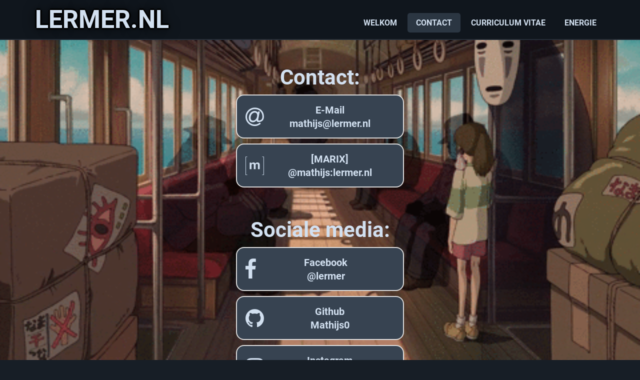

--- FILE ---
content_type: text/html; charset=utf-8
request_url: https://www.lermer.nl/contact
body_size: 19552
content:
<!DOCTYPE html>
<!--
.___  ___.      ___   .___________. __    __   __         __       _______.
|   \/   |     /   \  |           ||  |  |  | |  |       |  |     /       |
|  \  /  |    /  ^  \ `---|  |----`|  |__|  | |  |       |  |    |   (----`
|  |\/|  |   /  /_\  \    |  |     |   __   | |  | .--.  |  |     \   \    
|  |  |  |  /  _____  \   |  |     |  |  |  | |  | |  `--'  | .----)   |   
|__|  |__| /__/     \__\  |__|     |__|  |__| |__|  \______/  |_______/ 
 __       _______ .______      .___  ___.  _______ .______      
|  |     |   ____||   _  \     |   \/   | |   ____||   _  \     
|  |     |  |__   |  |_)  |    |  \  /  | |  |__   |  |_)  |    
|  |     |   __|  |      /     |  |\/|  | |   __|  |      /     
|  `----.|  |____ |  |\  \----.|  |  |  | |  |____ |  |\  \----.
|_______||_______|| _| `._____||__|  |__| |_______|| _| `._____|
-->
  
<html lang="nl">

<head>
  <meta charset="UTF-8">
        <!--- SEO-->
        <title>Mathijs Lermer - Contact</title>
        <meta name="author" content="Mathijs Lermer">
        <meta name="keywords" content="CV, Mathijs Lermer, curriculum vitae, Werkvoorbereider, Bouw, Rotterdam">
        <meta name="description" content="Website van Mathijs Ronald Lermer">
        <meta name="robots" content="all">
        <link rel="canonical" href="https://www.lermer.nl">

        <!--- Mastodon-->
        <link rel="me" href="https://mastodon.lermer.nl/@mathijs" />
        
        <!-- IE 10+ "Metro" Tiles -->
        <meta name="msapplication-TileColor" content="#056605">
        <meta name="msapplication-TileImage" content="assets/afb/MRL-Logo_150.png">

        <!--- Open Graph Meta Tags -->
        <meta property="og:site_name" content="Mathijs Ronald Lermer">
        <meta property="og:title" content="Mathijs Lermer - Contact">
        <meta property="og:description" content="Website van Mathijs Ronald Lermer">
        <meta property="og:type" content="homepage">
        <meta property="og:url" content="https://www.lermer.nl">
        <meta property="og:image" content="https://www.lermer.nl/assets/afb/logo_320x254.png">

        <!-- X Meta Tags -->
        <meta name="twitter:title" content="Mathijs Ronald Lermer">
        <meta name="twitter:description" content="Website van Mathijs Ronald Lermer">
        <meta name="twitter:card" content="summary_large_image">
        <meta name="twitter:image" content="https://www.lermer.nl/assets/afb/logo_320x254.png">
        <meta property="twitter:domain" content="lermer.nl">
        <meta property="twitter:url" content="https://www.lermer.nl/">

        <!--- icon clasic-->
        <link rel="icon" type="image/png" sizes="32x32" href="assets/afb/icons/favicon-32x32.png">
        <link rel="icon" type="image/png" sizes="16x16" href="assets/afb/icons/favicon-16x16.png">
        <link rel="icon" type="image/png" sizes="57x57" href="assets/afb/icons/favicon-57x57.png">
        <link rel="icon" type="image/png" sizes="70x70" href="assets/afb/icons/favicon-70x70.png">
        <link rel="icon" type="image/png" sizes="144x144" href="assets/afb/icons/favicon-144x144.png">
        <link rel="icon" type="image/png" sizes="150x150" href="assets/afb/icons/favicon-150x150.png">
        <link rel="icon" type="image/png" sizes="310x310" href="assets/afb/icons/favicon-310x310.png">

        <!--- icon android-->
        <link rel="manifest" href="/site.webmanifest">

        <!--- icon apple-->
        <link rel="apple-touch-icon" sizes="180x180" href="assets/afb/icons/apple-touch-icon.png">
        <link rel="mask-icon" href="assets/afb/icons/safari-pinned-tab.svg" color="#5bbad5">

        <!--- icon msapplication-->
        <meta name="msapplication-TileColor" content="#da532c">
        <meta name="msapplication-TileImage" content="/mstile-144x144.png">
        <meta name="theme-color" content="#ffffff">
        
        <!--- assets-->
        <link href="/assets/css/mrl.css" rel="stylesheet">
        <link href="/assets/Fork-Awesome/css/fork-awesome.min.css" rel="stylesheet">
        <script src="/assets/js/mrl.js"></script>
        <!--- ackee
        <script async
          src="https://ackee.lermer.nl/tracker.js"
          data-ackee-server="https://ackee.lermer.nl"
          data-ackee-domain-id="dfb61309-1488-47e5-af63-4dfa56a63534"
          data-ackee-opts='{ "detailed": true }'
          >
        </script>
        -->
        <!--- site-->
        
  <meta name="viewport" content="width=device-width, initial-scale=1" >
</head>

<body>
  <div id="page-container">
    <div id="content-wrap">
      <section id="sectie_kop">
        <div class="container">
          <header>
            <a href="/" class="logo">LERMER.NL</a>
            <nav id="main_menu_01">
              <ul>
                <li> <a href="/">Welkom</a></Li>
                <li class="active"> <a href="/contact">Contact</a></Li>
                <li> <a href="/assets/downloads/CURRICULUM_VITAE_Mathijs_Lermer_zonder_contact_gegevens.pdf">Curriculum vitae</a></Li>
                <li> <a href="/energie">energie</a></Li>
                </ul>
            </nav>
      
            <a href='#' id="menuknopje" onclick="hamburgermenuknopje()" style="display: none;">
            <i class="fa fa-bars" aria-hidden="true"></i></a>
      
          </header>
        </div>
      </section>
      <section id="sectie_pagina_train">
        <div class="container">
          <div id="tekst-midden">
            <h1>Contact:</h1>
          </div>

            <div class="links-container">
              <a href="mailto:info@lermer.nl" rel="me" class="mrl-button" target="_blank"> 
                <table class="tabel_in_knop">
                  <colgroup>
                    <col style="width: 20px">
                    <col style="width: 100%">
                  </colgroup>
                  <thead>
                    <tr>
                      <td rowspan="2" class="icon"><i class="fa fa-at fa-lg" aria-hidden="true"></i></td>
                      <td><b>E-Mail</b></td>
                    </tr>
                    <tr>
                      <td>mathijs@lermer.nl</td>
                    </tr>
                  </thead>
                </table>
              </a>
            </div>

            <div class="links-container">
              <a href="https://matrix.to/#/@mathijs:lermer.nl" rel="me" class="mrl-button" target="_blank">
                <table class="tabel_in_knop">
                  <colgroup>
                    <col style="width: 20px">
                    <col style="width: 100%">
                  </colgroup>
                  <thead>
                    <tr>
                      <td rowspan="2" class="icon"><i class="fa fa-matrix-org fa-lg" aria-hidden="true"></i></td>
                      <td><b>[MARIX]</b></td>
                    </tr>
                    <tr>
                      <td>@mathijs:lermer.nl</td>
                    </tr>
                  </thead>
                </table>
              </a>
            </div>


            <div id="tekst-midden">
              <h1>Sociale media:</h1>
              <div class="links-container">
                <a href="https://www.facebook.com/lermer" rel="me" class="mrl-button" target="_blank"> 
                  <table class="tabel_in_knop">
                    <colgroup>
                      <col style="width: 20px">
                      <col style="width: 100%">
                    </colgroup>
                    <thead>
                      <tr>
                        <td rowspan="2" class="icon"><i class="fa fa-facebook fa-lg" aria-hidden="true"></i></td>
                        <td><b>Facebook</b></td>
                      </tr>
                      <tr>
                        <td>@lermer</td>
                      </tr>
                    </thead>
                  </table>
                </a>
              </div>

              <div class="links-container">
                <a href="https://github.com/Mathijs0" rel="me" class="mrl-button" target="_blank"> 
                  <table class="tabel_in_knop">
                    <colgroup>
                      <col style="width: 20px">
                      <col style="width: 100%">
                    </colgroup>
                    <thead>
                      <tr>
                        <td rowspan="2" class="icon"><i class="fa fa-github fa-lg" aria-hidden="true"></i></td>
                        <td><b>Github</b></td>
                      </tr>
                      <tr>
                        <td>Mathijs0</td>
                      </tr>
                    </thead>
                  </table>
                </a>
              </div>
              
              <div class="links-container">
                <a href="https://www.instagram.com/lermer/" rel="me" class="mrl-button" target="_blank"> 
                  <table class="tabel_in_knop">
                    <colgroup>
                      <col style="width: 20px">
                      <col style="width: 100%">
                    </colgroup>
                    <thead>
                      <tr>
                        <td rowspan="2" class="icon"><i class="fa fa-instagram fa-lg" aria-hidden="true"></i></td>
                        <td><b>Instagram</b></td>
                      </tr>
                      <tr>
                        <td>@lermer</td>
                      </tr>
                    </thead>
                  </table>
                </a>
              </div>
              
              <div class="links-container">
                <a href="https://feddit.nl/u/Mathijs" rel="me" class="mrl-button" target="_blank"> 
                  <table class="tabel_in_knop">
                    <colgroup>
                      <col style="width: 20px">
                      <col style="width: 100%">
                    </colgroup>
                    <thead>
                      <tr>
                        <td rowspan="2" class="icon"><i class="fa fa-reddit fa-lg" aria-hidden="true"></i></td>
                        <td><b>Lemmy</b></td>
                      </tr>
                      <tr>
                        <td>@mathijs@feddit.nl</td>
                      </tr>
                    </thead>
                  </table>
                </a>
              </div>

              <div class="links-container">
                <a href="https://www.linkedin.com/in/lermer/" rel="me" class="mrl-button" target="_blank"> 
                  <table class="tabel_in_knop">
                    <colgroup>
                      <col style="width: 20px">
                      <col style="width: 100%">
                    </colgroup>
                    <thead>
                      <tr>
                        <td rowspan="2" class="icon"><i class="fa fa-linkedin fa-lg" aria-hidden="true"></i></td>
                        <td><b>Linkedin</b></td>
                      </tr>
                      <tr>
                        <td>lermer</td>
                      </tr>
                    </thead>
                  </table>
                </a>
              </div>

              <div class="links-container">
                <a href="https://mastodon.lermer.nl/@mathijs" rel="me" class="mrl-button" target="_blank"> 
                  <table class="tabel_in_knop">
                    <colgroup>
                      <col style="width: 20px">
                      <col style="width: 100%">
                    </colgroup>
                    <thead>
                      <tr>
                        <td rowspan="2" class="icon"><i class="fa fa-mastodon fa-lg" aria-hidden="true"></i></td>
                        <td><b>Mastodon</b></td>
                      </tr>
                      <tr>
                        <td>@mathijs@lermer.nl</td>
                      </tr>
                    </thead>
                  </table>
                </a>
              </div>


              <div class="links-container">
                <a href="https://twitter.com/MLermer" rel="me" class="mrl-button" target="_blank"> 
                  <table class="tabel_in_knop">
                    <colgroup>
                      <col style="width: 20px">
                      <col style="width: 100%">
                    </colgroup>
                    <thead>
                      <tr>
                        <td rowspan="2" class="icon">X</i></td>
                        <td><b>X (Twitter)</b></td>
                      </tr>
                      <tr>
                        <td>@MLermer</td>
                      </tr>
                    </thead>
                  </table>
                </a>
              </div>

              <div class="links-container">
                <a href="https://www.youtube.com/@LermerM" rel="me" class="mrl-button" target="_blank"> 
                  <table class="tabel_in_knop">
                    <colgroup>
                      <col style="width: 20px">
                      <col style="width: 100%">
                    </colgroup>
                    <thead>
                      <tr>
                        <td rowspan="2" class="icon"><i class="fa fa-youtube fa-lg" aria-hidden="true"></i></td>
                        <td><b>YouTube</b></td>
                      </tr>
                      <tr>
                        <td>@LermerM</td>
                      </tr>
                    </thead>
                  </table>
                </a>
              </div>


              <div id="tekst-midden">
                <h1>Gaming:</h1>
                <div class="links-container">
                  <a href="https://store.epicgames.com/en-US/u/eb6623deb5174543a440b5be0c26606c" rel="me" class="mrl-button" target="_blank"> 
                    <table class="tabel_in_knop">
                      <colgroup>
                        <col style="width: 20px">
                        <col style="width: 100%">
                      </colgroup>
                      <thead>
                        <tr>
                          <td rowspan="2" class="icon"><i class="fa fa-gamepad fa-lg" aria-hidden="true"></i></td>
                          <td><b>EPIC</b></td>
                        </tr>
                        <tr>
                          <td>A.Redstone</td>
                        </tr>
                      </thead>
                    </table>
                  </a>
                </div>

                <div class="links-container">
                  <a href="https://steamcommunity.com/id/ARedstone/" rel="me" class="mrl-button" target="_blank"> 
                    <table class="tabel_in_knop">
                      <colgroup>
                        <col style="width: 20px">
                        <col style="width: 100%">
                      </colgroup>
                      <thead>
                        <tr>
                          <td rowspan="2" class="icon"><i class="fa fa-steam fa-lg" aria-hidden="true"></i></td>
                          <td><b>Steam</b></td>
                        </tr>
                        <tr>
                          <td>Redstone</td>
                        </tr>
                      </thead>
                    </table>
                  </a>
                </div>

              <div id="tekst-midden">
                <h1>Anders:</h1>

                <div class="links-container">
                  <a href="https://git.lermer.nl/" rel="me" class="mrl-button" target="_blank"> 
                    <table class="tabel_in_knop">
                      <colgroup>
                        <col style="width: 20px">
                        <col style="width: 100%">
                      </colgroup>
                      <thead>
                        <tr>
                          <td rowspan="2" class="icon"><i class="fa fa-git fa-lg" aria-hidden="true"></i></td>
                          <td><b>Forgejo</b></td>
                        </tr>
                        <tr>
                          <td>Mathijs</td>
                        </tr>
                      </thead>
                    </table>
                  </a>
                </div>

                <div class="links-container">
                  <a href="https://www.paypal.com/donate/?business=VDPA7QCN884ZN&no_recurring=0&currency_code=EUR" rel="me" class="mrl-button" target="_blank"> 
                    <table class="tabel_in_knop">
                      <colgroup>
                        <col style="width: 20px">
                        <col style="width: 100%">
                      </colgroup>
                      <thead>
                        <tr>
                          <td rowspan="2" class="icon"><i class="fa fa-paypal fa-lg" aria-hidden="true"></i></td>
                          <td><b>Paypal</b></td>
                        </tr>
                        <tr>
                          <td>@Lermer</td>
                        </tr>
                      </thead>
                    </table>
                  </a>
                </div>

                <div class="links-container">
                  <a href="https://uptime.lermer.nl/status/overzicht" rel="me" class="mrl-button" target="_blank"> 
                    <table class="tabel_in_knop">
                      <colgroup>
                        <col style="width: 20px">
                        <col style="width: 100%">
                      </colgroup>
                      <thead>
                        <tr>
                          <td rowspan="2" class="icon"><i class="fa fa-arrow-up fa-lg" aria-hidden="true"></i></td>
                          <td><b>Uptime Kuma</b></td>
                        </tr>
                        <tr>
                          <td> </td>
                        </tr>
                      </thead>
                    </table>
                  </a>
                </div>

              </div>
            </div>  
          </section>
        </div>

    
    <section id="sectie_footer">
      <div class="container">
        <footer>

          <table style="width:100%">
            <tr>
              <td style="width:45%">
                <div class="footer-links-r">
                  <ul>
                    <li><a href="mailto:info@lermer.nl" title="e-mail" rel="me"> <i class="fa fa-at fa-lg" aria-hidden="true"></i></a></Li>
                    <li><a href="https://matrix.to/#/@mathijs:lermer.nl" title="Bericht via MATRIX"  rel="me"> <i class="fa fa-matrix-org fa-lg" aria-hidden="true"></i></a></Li>
                  </ul>
                </div>
              </td>
              <td style="width:2%">
                <div class="footer-links-bar">
                  <ul>
                    <li>|</Li>
                  </ul>
                </div>
              </td>
              <td style="width:45%">
                <div class="footer-links-l">
                  <ul>
                    <li><a href="/badges"  title="Badges" rel="external"> <i class="fa fa-check fa-lg" aria-hidden="true"></i></a></Li>
                    <li><a href="https://git.lermer.nl/Mathijs/lermer.nl" title="GIT" rel="external"> <i class="fa fa-code-fork fa-lg" aria-hidden="true"></i></a></Li>
                    <li><a href="https://uptime.lermer.nl/status/overzicht"  title="Uptime" rel="external"> <i class="fa fa-arrow-up fa-lg" aria-hidden="true"></i></a></Li>
                  </ul>
                </div>
              </td>
            </tr>
          </table>        
        </footer>
      </div>
    </section>
  </div>
</body>
</html>

--- FILE ---
content_type: text/css
request_url: https://www.lermer.nl/assets/css/mrl.css
body_size: 12518
content:
/*responsive (media query)*********************************************************************************************************/

@media only screen and (min-width: 1141px) {
    .container{
      margin-left: auto;
      margin-right: auto;
    }
  }
  
  @media only screen and (max-width: 1140px) {
    .container{
      margin-left: 15px;
      margin-right: 15px;
    }
  }
  
  @media only screen and (max-width: 850px) {
      #menuknopje {
        display: inline-block !important;
        color: #D2E0F0;
        font-size: 50px;
        position: absolute;
        right: 15px;
        top: 10px;
      }
      nav{
        display: none;
      }
      #main_menu_01 {
        width: 100%;
        border-top: 1px solid #D2E0F0;
        border-bottom: 1px solid #D2E0F0;
        background-color: #10161D;
      }
      #main_menu_01 ul li {
        display: block;
      }
  }
  
  @media only screen and (max-width: 850px) {
    logo {
      font-size: 50px !important;
    }
  }


  /*Fonts**********************************************************************************************************/
  @font-face {
    font-family: "Titillium_Web";
    src: url("/assets/fonts/Titillium_Web/TitilliumWeb-Regular.ttf");
    font-display: fallback;
    }
  @font-face {
    font-family: "Roboto";
    src: url("/assets/fonts/Roboto/Roboto-Bold.ttf");
    font-display: fallback;
    }
  

  /*Algemeen*********************************************************************************************************/
  
  body {
    margin: 0;
    padding: 0;
  /* font-family: Titillium_Web , Fallback, sans-serif; */
    font-family: Roboto , Fallback, sans-serif;
    background-color: #171E26;
    overflow: auto;
  }

  #page-container {
    position: relative;
  }
  
  #content-wrap {
    padding-bottom: 0px;    /* Footer height */
  }
  .container{
    max-width: 1140px;
  }
  /*Secties*********************************************************************************************************/
  
  #sectie_kop {
    background-color: #10161D;
    border-bottom: 2px solid  #242D38;
  }

  header {
    padding-top: 10px;
    padding-bottom: 10px;
  
  }
  
  #sectie_pagina {
    background-color: #171E26; 
    min-height: calc(100vh - 190px);
    padding-bottom: -100px;
  }

  #sectie_pagina_train {
        min-height: calc(100vh - 190px);
        padding-bottom: -100px;
        background-image: url('/assets/afb/train.gif');
        background-size: cover;
        background-position: center;
        background-repeat: no-repeat;
        background-attachment: fixed;
  
    }
  
  #sectie_footer {
    background-color: #10161D;
    border-top: 2px solid  #242D38;
    position: relative;
    bottom: 0;
    width: 100%;
    height: 100px;
  }


  /*Standaard*********************************************************************************************************/

  /*links**/
  #tekst-links{
    text-align: left;
    color: #D2E0F0;
  }
  #tekst-links h1{
    padding-top: 50px;
    margin-top: 0px;
    font-size: 42px;
    margin-bottom: 10px;
  }
  #tekst-links h2{
    padding-top: 30px;
    margin-top: 0px;
    font-size: 30px;
    margin-bottom: 10px;
  }
  #tekst-links p{
    background-color: #2B3642;
    font-size: 15px;
  }

  /*midden**/
  #tekst-midden{
    text-align: center;
    color: #D2E0F0;
  }
  #tekst-midden h1{
    padding-top: 50px;
    margin-top: 0px;
    font-size: 42px;
    margin-bottom: 10px;
  }

  #tekst-midden h2{
    padding-top: 30px;
    margin-top: 0px;
    font-size: 30px;
    margin-bottom: 10px;
  }
  #tekst-midden p{
    font-size: 18px;
  }
  
  a:active {
    color: #8d100e;
    background-color: #2B3642;
    text-decoration: underline;
  }
  a:link{
      color: #D2E0F0;
      background-color: transparent;
      text-decoration: none;
    }
      
  a:visited {
        color: rgba(255, 255, 255, 0);
        background-color: #2B3642;
        text-decoration: none;
      }
      
  a:hover {
      background-color: #374351;
    }


  /*tabellen*********************************************************************************************************/
  /*Tabel in linktree knop**/
  .tabel_in_knop  {
    border-collapse:collapse;
    border-spacing:0;
    width:100%;
    height:100%;
  }
  .tabel_in_knop .icon {  
  font-size:32px;
  }
  .tabel_in_knop td:last-child {
    flex: 1;
    display:inline-block;
    /* to keep IE happy */
  } 

  /*specials*********************************************************************************************************/

  .logo {
    color: #D2E0F0;
    margin-top: 25px;
    margin-bottom: 25px;
    text-transform: uppercase;
    font-family: Roboto, Fallback, sans-serif;
    font-size: 50px;
    text-shadow: -3px 0 black, 0 3px black, 3px 0 black, 0 -3px black, 1px 1px 2px black, 0 0 25px black, 0 0 5px black;
  }

  .knop{
    text-align: center;
    padding: 25px 90px 25px 90px;
    text-decoration: none;
    border-radius: 5px;
    font-size: 20px;
    cursor: pointer;

    }
    #knop a:link{
      color: #D2E0F0;
      background-color: #2B3642;
      text-decoration: none;
      padding: 25px 25px 25px 25px;
    }
      
    #knop a:visited {
        color: #D2E0F0;
        background-color: #2B3642;
        text-decoration: none;
      }
      
    #knop a:hover {
      background-color: #374351;
      
    }
    
    #knop a:active {
      color: #8d100e;
      background-color: #2B3642;
      text-decoration: underline;
    }

    #knop_contact{
      text-align: center;
      padding: 0px 0px 25px 0px;
      text-decoration: none;
      border-radius: 5px;
      font-size: 20px;
      cursor: pointer;
      }

    #knop_contact a:link{
        color: #D2E0F0;
        background-color: transparent;
        text-decoration: none;
        padding: 25px 25px 25px 25px;
      }
        
    #knop_contact a:visited {
          color: #D2E0F0;
          background-color: transparent;
          text-decoration: none;
        }
        
    #knop_contact a:hover {
        background-color: #374351;
        border-radius: 5px;
      }
      
    #knop_contact a:active {
        color: #8d100e;
        background-color: #2B3642;
        text-decoration: underline;
        border-radius: 5px;
      }  
      
/*menu*********/
    nav{
      float: right;
      }
      
    nav ul li {
      display: inline-block;
      padding: 10px 17px 10px 17px;
      text-transform: uppercase;
      margin: 0;
      }
    nav ul li.active{
      background-color: #2B3642;
      border-radius: 5px;
    }
    nav ul li:hover {
      background: #374351;
      border-radius: 5px;
      color: #D2E0F0;
      text-decoration: none;
  }
    
    nav ul li a {
      text-decoration: none;
      color: #D2E0F0
    }

/*footer*********/
  

/*footer**cernter*/
.footer-links{
  max-width: 800px;
  margin-left: auto;
  margin-right: auto;
  text-align: center;
  border-radius: 5px;
}
  .footer-links ul {
  padding: 0px;
  display: inline-block
  }

  .footer-links ul li {
  display: inline-block;
  padding: 15px 17px 15px 17px;
  text-transform: uppercase;
  border-radius: 5px;
  font-size: 20px;
  }

  .footer-links ul li:hover {
    display: inline-block;
    background-color: #374351;
    text-transform: uppercase;
    border-radius: 5px;
    font-size: 20px;
    }

.footer-links ul li a {
    text-decoration: none;
    color: #D2E0F0;
  }

  .footer-links ul li a:hover {
    text-decoration: none;
    border-radius: 5px;
    color: #D2E0F0;
  }

  .footer-links ul li a:active {
    color: #8d100e;
  }  

  /*footer**links*/
@media only screen and (min-width: 450px) {
  .footer-links-l{
    max-width: 800px;
    margin-left: auto;
    margin-right: auto;
    text-align: left;
    border-radius: 5px;
  }
    .footer-links-l ul {
    padding: 0px;
    display: inline-block
    }
  
    .footer-links-l ul li {
    display: inline-block;
    padding: 15px 17px 15px 17px;
    text-transform: uppercase;
    border-radius: 5px;
    font-size: 20px;
    }
  
    .footer-links-l ul li:hover {
      display: inline-block;
      background-color: #374351;
      text-transform: uppercase;
      border-radius: 5px;
      font-size: 20px;
      }
  
  .footer-links-l ul li a {
      text-decoration: none;
      color: #D2E0F0;
    }
  
    .footer-links-l ul li a:hover {
      text-decoration: none;
      border-radius: 5px;
      color: #D2E0F0;
    }

  .footer-links-l ul li a:active {
    color: #8d100e;
    }  
}

/*footer**links*klein*/
@media only screen and (max-width: 450px) {
.footer-links-l{
  max-width: 800px;
  margin-left: auto;
  margin-right: auto;
  text-align: left;
  border-radius: 5px;
}
  .footer-links-l ul {
  padding: 0px;
  display: inline-block
  }

  .footer-links-l ul li {
  display: inline-block;
  padding: 15px 10px 15px 10px;
  text-transform: uppercase;
  border-radius: 5px;
  font-size: 20px;
  }

  .footer-links-l ul li:hover {
    display: inline-block;
    background-color: #374351;
    text-transform: uppercase;
    border-radius: 5px;
    font-size: 20px;
    }

.footer-links-l ul li a {
    text-decoration: none;
    color: #D2E0F0;
  }

  .footer-links-l ul li a:hover {
    text-decoration: none;
    border-radius: 5px;
    color: #D2E0F0;
  }

  .footer-links-l ul li a:active {
    color: #8d100e;
  }  
}

    /*footer**rechts*/
@media only screen and (min-width: 450px) {
  .footer-links-r{
  max-width: 800px;
  margin-left: auto;
  margin-right: auto;
  text-align: right;
  border-radius: 5px;
}
  .footer-links-r ul {
  padding: 0px;
  display: inline-block
  }

  .footer-links-r ul li {
  display: inline-block;
  padding: 15px 17px 15px 17px;
  text-transform: uppercase;
  border-radius: 5px;
  font-size: 20px;
  }

  .footer-links-r ul li:hover {
    display: inline-block;
    background-color: #374351;
    text-transform: uppercase;
    border-radius: 5px;
    font-size: 20px;
    }

.footer-links-r ul li a {
    text-decoration: none;
    color: #D2E0F0;
  }

  .footer-links-r ul li a:hover {
    text-decoration: none;
    border-radius: 5px;
    color: #D2E0F0;
  }

  .footer-links-r ul li a:active {
    color: #8d100e;
  }  
}

    /*footer**rechts*small*/
@media only screen and (max-width: 450px) {
      .footer-links-r{
        max-width: 800px;
        margin-left: auto;
        margin-right: auto;
        text-align: right;
        border-radius: 5px;
      }
        .footer-links-r ul {
        padding: 0px;
        display: inline-block
        }
      
        .footer-links-r ul li {
        display: inline-block;
        padding: 15px 10px 15px 10px;
        text-transform: uppercase;
        border-radius: 5px;
        font-size: 20px;
        }
      
        .footer-links-r ul li:hover {
          display: inline-block;
          background-color: #374351;
          text-transform: uppercase;
          border-radius: 5px;
          font-size: 20px;
          }
      
      .footer-links-r ul li a {
          text-decoration: none;
          color: #D2E0F0;
        }
      
        .footer-links-r ul li a:hover {
          text-decoration: none;
          border-radius: 5px;
          color: #D2E0F0;
        }
      
        .footer-links-r ul li a:active {
          color: #8d100e;
        }  
      }

/*footer**bar*/
.footer-links-bar{
  max-width: 800px;
  margin-left: auto;
  margin-right: auto;
  text-align: center;
  border-radius: 0px;
  color: #D2E0F0;
}

.footer-links-bar ul {
  padding: 0px;
  display: inline-block
  }

  .footer-links-bar ul li {
  display: inline-block;
  padding: 0px 17px 0px 17px;
  text-transform: uppercase;
  border-radius: 5px;
  font-size: 50px;
  }
.footer-links-bar ul li a {
    text-decoration: none;
    color: #D2E0F0;

  }


  /*Link tree*********************************************************************************************************/

.links-container {
  display: flex;
  flex-direction: column;
  jusify-content: center;
  align-items: center;
}

.links-container a {
  width: 80%;
  font-size: 20px;
  padding-top: 15px;
  padding-bottom: 15px;
  background-color: #374351;
}

.mrl-button{
    max-width: 300px;
    margin-bottom: 10px;
    border-radius:16px;
    border:2px solid #ddd;
    text-align: center;
    padding:8px 16px
}

.mrl-button:hover{
    color:#000!important;
    background-color:#ddd !important
}

  /*uitzonderingen*********************************************************************************************************/



--- FILE ---
content_type: application/x-javascript
request_url: https://www.lermer.nl/assets/js/mrl.js
body_size: 223
content:
function hamburgermenuknopje() {
  var x = document.getElementById('main_menu_01');
  if (x.style.display === "block") {
    x.style.display = "none";
  } else {
    x.style.display = "block";
  }
}